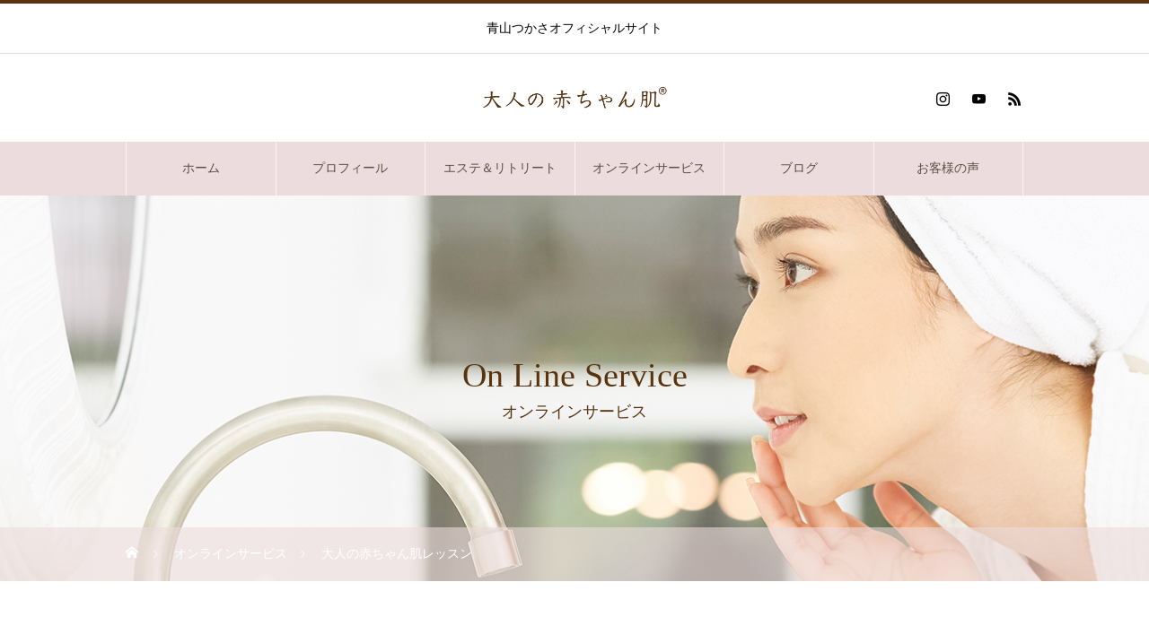

--- FILE ---
content_type: text/html; charset=UTF-8
request_url: https://tsukasa-aoyama.com/service/suhada-kaikaku/
body_size: 18868
content:
<!DOCTYPE html>
<html class="pc" dir="ltr" lang="ja" prefix="og: https://ogp.me/ns#">
<head prefix="og: https://ogp.me/ns# fb: https://ogp.me/ns/fb#">
<meta charset="UTF-8">
<!--[if IE]><meta http-equiv="X-UA-Compatible" content="IE=edge"><![endif]-->
<meta name="viewport" content="width=device-width">

<meta name="description" content="大人の赤ちゃん肌レッスン">
<link rel="pingback" href="https://tsukasa-aoyama.com/xmlrpc.php">
<link rel="shortcut icon" href="https://tsukasa-aoyama.com/wp-content/uploads/2020/10/fav.png">
	<style>img:is([sizes="auto" i], [sizes^="auto," i]) { contain-intrinsic-size: 3000px 1500px }</style>
	
		<!-- All in One SEO 4.7.9 - aioseo.com -->
		<title>大人の赤ちゃん肌レッスン | 大人の赤ちゃん肌美容家</title>
	<meta name="robots" content="max-image-preview:large" />
	<meta name="google-site-verification" content="-qxkwWlQc3QVxMaV5uw-jkahA7MdfGnV5JMlu7xzW3Q" />
	<link rel="canonical" href="https://tsukasa-aoyama.com/service/suhada-kaikaku/" />
	<meta name="generator" content="All in One SEO (AIOSEO) 4.7.9" />
		<meta property="og:locale" content="ja_JP" />
		<meta property="og:site_name" content="大人の赤ちゃん肌美容家" />
		<meta property="og:type" content="article" />
		<meta property="og:title" content="大人の赤ちゃん肌レッスン | 大人の赤ちゃん肌美容家" />
		<meta property="og:url" content="https://tsukasa-aoyama.com/service/suhada-kaikaku/" />
		<meta property="og:image" content="https://tsukasa-aoyama.com/wp-content/uploads/2020/08/akachanhada-lesson.jpg" />
		<meta property="og:image:secure_url" content="https://tsukasa-aoyama.com/wp-content/uploads/2020/08/akachanhada-lesson.jpg" />
		<meta property="og:image:width" content="500" />
		<meta property="og:image:height" content="500" />
		<meta property="article:published_time" content="2021-07-06T08:14:24+00:00" />
		<meta property="article:modified_time" content="2025-12-22T14:09:58+00:00" />
		<meta name="twitter:card" content="summary_large_image" />
		<meta name="twitter:title" content="大人の赤ちゃん肌レッスン | 大人の赤ちゃん肌美容家" />
		<meta name="twitter:image" content="https://tsukasa-aoyama.com/wp-content/uploads/2020/08/akachanhada-lesson.jpg" />
		<script type="application/ld+json" class="aioseo-schema">
			{"@context":"https:\/\/schema.org","@graph":[{"@type":"BreadcrumbList","@id":"https:\/\/tsukasa-aoyama.com\/service\/suhada-kaikaku\/#breadcrumblist","itemListElement":[{"@type":"ListItem","@id":"https:\/\/tsukasa-aoyama.com\/#listItem","position":1,"name":"\u5bb6","item":"https:\/\/tsukasa-aoyama.com\/","nextItem":{"@type":"ListItem","@id":"https:\/\/tsukasa-aoyama.com\/service\/suhada-kaikaku\/#listItem","name":"\u5927\u4eba\u306e\u8d64\u3061\u3083\u3093\u808c\u30ec\u30c3\u30b9\u30f3"}},{"@type":"ListItem","@id":"https:\/\/tsukasa-aoyama.com\/service\/suhada-kaikaku\/#listItem","position":2,"name":"\u5927\u4eba\u306e\u8d64\u3061\u3083\u3093\u808c\u30ec\u30c3\u30b9\u30f3","previousItem":{"@type":"ListItem","@id":"https:\/\/tsukasa-aoyama.com\/#listItem","name":"\u5bb6"}}]},{"@type":"Organization","@id":"https:\/\/tsukasa-aoyama.com\/#organization","name":"\u5927\u4eba\u306e\u8d64\u3061\u3083\u3093\u808c\u7f8e\u5bb9\u5bb6","description":"\u9752\u5c71\u3064\u304b\u3055\u30aa\u30d5\u30a3\u30b7\u30e3\u30eb\u30b5\u30a4\u30c8","url":"https:\/\/tsukasa-aoyama.com\/","sameAs":["https:\/\/www.instagram.com\/tsukasa_aoyama\/?hl=ja","https:\/\/www.youtube.com\/channel\/UCnifr_dPePaQSN7aTXMAOcg"]},{"@type":"WebPage","@id":"https:\/\/tsukasa-aoyama.com\/service\/suhada-kaikaku\/#webpage","url":"https:\/\/tsukasa-aoyama.com\/service\/suhada-kaikaku\/","name":"\u5927\u4eba\u306e\u8d64\u3061\u3083\u3093\u808c\u30ec\u30c3\u30b9\u30f3 | \u5927\u4eba\u306e\u8d64\u3061\u3083\u3093\u808c\u7f8e\u5bb9\u5bb6","inLanguage":"ja","isPartOf":{"@id":"https:\/\/tsukasa-aoyama.com\/#website"},"breadcrumb":{"@id":"https:\/\/tsukasa-aoyama.com\/service\/suhada-kaikaku\/#breadcrumblist"},"image":{"@type":"ImageObject","url":"https:\/\/tsukasa-aoyama.com\/wp-content\/uploads\/2021\/07\/akachanhada-lesson-2.png","@id":"https:\/\/tsukasa-aoyama.com\/service\/suhada-kaikaku\/#mainImage","width":500,"height":500,"caption":"\u8d64\u3061\u3083\u3093\u808c\u30ec\u30c3\u30b9\u30f3\u30fb\u9752\u5c71\u3064\u304b\u3055"},"primaryImageOfPage":{"@id":"https:\/\/tsukasa-aoyama.com\/service\/suhada-kaikaku\/#mainImage"},"datePublished":"2021-07-06T17:14:24+09:00","dateModified":"2025-12-22T23:09:58+09:00"},{"@type":"WebSite","@id":"https:\/\/tsukasa-aoyama.com\/#website","url":"https:\/\/tsukasa-aoyama.com\/","name":"\u5927\u4eba\u306e\u8d64\u3061\u3083\u3093\u808c\u7f8e\u5bb9\u5bb6","description":"\u9752\u5c71\u3064\u304b\u3055\u30aa\u30d5\u30a3\u30b7\u30e3\u30eb\u30b5\u30a4\u30c8","inLanguage":"ja","publisher":{"@id":"https:\/\/tsukasa-aoyama.com\/#organization"}}]}
		</script>
		<!-- All in One SEO -->

<meta property="og:type" content="article">
<meta property="og:url" content="https://tsukasa-aoyama.com/service/suhada-kaikaku/">
<meta property="og:title" content="大人の赤ちゃん肌レッスン | 大人の赤ちゃん肌美容家">
<meta property="og:description" content="大人の赤ちゃん肌レッスン">
<meta property="og:site_name" content="大人の赤ちゃん肌美容家">
<meta property="og:image" content="https://tsukasa-aoyama.com/wp-content/uploads/2021/07/akachanhada-lesson-2.png">
<meta property="og:image:secure_url" content="https://tsukasa-aoyama.com/wp-content/uploads/2021/07/akachanhada-lesson-2.png"> 
<meta property="og:image:width" content="500"> 
<meta property="og:image:height" content="500">
<meta name="twitter:card" content="summary">
<meta name="twitter:site" content="@cocochi_salon">
<meta name="twitter:creator" content="@cocochi_salon">
<meta name="twitter:title" content="大人の赤ちゃん肌レッスン | 大人の赤ちゃん肌美容家">
<meta property="twitter:description" content="大人の赤ちゃん肌レッスン">
<meta name="twitter:image:src" content="https://tsukasa-aoyama.com/wp-content/uploads/2021/07/akachanhada-lesson-2.png">
<link rel="alternate" type="application/rss+xml" title="大人の赤ちゃん肌美容家 &raquo; フィード" href="https://tsukasa-aoyama.com/feed/" />
<link rel="alternate" type="application/rss+xml" title="大人の赤ちゃん肌美容家 &raquo; コメントフィード" href="https://tsukasa-aoyama.com/comments/feed/" />
<script type="text/javascript">
/* <![CDATA[ */
window._wpemojiSettings = {"baseUrl":"https:\/\/s.w.org\/images\/core\/emoji\/15.0.3\/72x72\/","ext":".png","svgUrl":"https:\/\/s.w.org\/images\/core\/emoji\/15.0.3\/svg\/","svgExt":".svg","source":{"concatemoji":"https:\/\/tsukasa-aoyama.com\/wp-includes\/js\/wp-emoji-release.min.js?ver=6.7.4"}};
/*! This file is auto-generated */
!function(i,n){var o,s,e;function c(e){try{var t={supportTests:e,timestamp:(new Date).valueOf()};sessionStorage.setItem(o,JSON.stringify(t))}catch(e){}}function p(e,t,n){e.clearRect(0,0,e.canvas.width,e.canvas.height),e.fillText(t,0,0);var t=new Uint32Array(e.getImageData(0,0,e.canvas.width,e.canvas.height).data),r=(e.clearRect(0,0,e.canvas.width,e.canvas.height),e.fillText(n,0,0),new Uint32Array(e.getImageData(0,0,e.canvas.width,e.canvas.height).data));return t.every(function(e,t){return e===r[t]})}function u(e,t,n){switch(t){case"flag":return n(e,"\ud83c\udff3\ufe0f\u200d\u26a7\ufe0f","\ud83c\udff3\ufe0f\u200b\u26a7\ufe0f")?!1:!n(e,"\ud83c\uddfa\ud83c\uddf3","\ud83c\uddfa\u200b\ud83c\uddf3")&&!n(e,"\ud83c\udff4\udb40\udc67\udb40\udc62\udb40\udc65\udb40\udc6e\udb40\udc67\udb40\udc7f","\ud83c\udff4\u200b\udb40\udc67\u200b\udb40\udc62\u200b\udb40\udc65\u200b\udb40\udc6e\u200b\udb40\udc67\u200b\udb40\udc7f");case"emoji":return!n(e,"\ud83d\udc26\u200d\u2b1b","\ud83d\udc26\u200b\u2b1b")}return!1}function f(e,t,n){var r="undefined"!=typeof WorkerGlobalScope&&self instanceof WorkerGlobalScope?new OffscreenCanvas(300,150):i.createElement("canvas"),a=r.getContext("2d",{willReadFrequently:!0}),o=(a.textBaseline="top",a.font="600 32px Arial",{});return e.forEach(function(e){o[e]=t(a,e,n)}),o}function t(e){var t=i.createElement("script");t.src=e,t.defer=!0,i.head.appendChild(t)}"undefined"!=typeof Promise&&(o="wpEmojiSettingsSupports",s=["flag","emoji"],n.supports={everything:!0,everythingExceptFlag:!0},e=new Promise(function(e){i.addEventListener("DOMContentLoaded",e,{once:!0})}),new Promise(function(t){var n=function(){try{var e=JSON.parse(sessionStorage.getItem(o));if("object"==typeof e&&"number"==typeof e.timestamp&&(new Date).valueOf()<e.timestamp+604800&&"object"==typeof e.supportTests)return e.supportTests}catch(e){}return null}();if(!n){if("undefined"!=typeof Worker&&"undefined"!=typeof OffscreenCanvas&&"undefined"!=typeof URL&&URL.createObjectURL&&"undefined"!=typeof Blob)try{var e="postMessage("+f.toString()+"("+[JSON.stringify(s),u.toString(),p.toString()].join(",")+"));",r=new Blob([e],{type:"text/javascript"}),a=new Worker(URL.createObjectURL(r),{name:"wpTestEmojiSupports"});return void(a.onmessage=function(e){c(n=e.data),a.terminate(),t(n)})}catch(e){}c(n=f(s,u,p))}t(n)}).then(function(e){for(var t in e)n.supports[t]=e[t],n.supports.everything=n.supports.everything&&n.supports[t],"flag"!==t&&(n.supports.everythingExceptFlag=n.supports.everythingExceptFlag&&n.supports[t]);n.supports.everythingExceptFlag=n.supports.everythingExceptFlag&&!n.supports.flag,n.DOMReady=!1,n.readyCallback=function(){n.DOMReady=!0}}).then(function(){return e}).then(function(){var e;n.supports.everything||(n.readyCallback(),(e=n.source||{}).concatemoji?t(e.concatemoji):e.wpemoji&&e.twemoji&&(t(e.twemoji),t(e.wpemoji)))}))}((window,document),window._wpemojiSettings);
/* ]]> */
</script>
<link rel="preconnect" href="https://fonts.googleapis.com">
<link rel="preconnect" href="https://fonts.gstatic.com" crossorigin>
<link href="https://fonts.googleapis.com/css2?family=Noto+Sans+JP:wght@400;600" rel="stylesheet">
<link rel='stylesheet' id='style-css' href='https://tsukasa-aoyama.com/wp-content/themes/heal_tcd077/style.css?ver=2.9.2' type='text/css' media='all' />
<style id='wp-emoji-styles-inline-css' type='text/css'>

	img.wp-smiley, img.emoji {
		display: inline !important;
		border: none !important;
		box-shadow: none !important;
		height: 1em !important;
		width: 1em !important;
		margin: 0 0.07em !important;
		vertical-align: -0.1em !important;
		background: none !important;
		padding: 0 !important;
	}
</style>
<link rel='stylesheet' id='wp-block-library-css' href='https://tsukasa-aoyama.com/wp-includes/css/dist/block-library/style.min.css?ver=6.7.4' type='text/css' media='all' />
<style id='classic-theme-styles-inline-css' type='text/css'>
/*! This file is auto-generated */
.wp-block-button__link{color:#fff;background-color:#32373c;border-radius:9999px;box-shadow:none;text-decoration:none;padding:calc(.667em + 2px) calc(1.333em + 2px);font-size:1.125em}.wp-block-file__button{background:#32373c;color:#fff;text-decoration:none}
</style>
<style id='global-styles-inline-css' type='text/css'>
:root{--wp--preset--aspect-ratio--square: 1;--wp--preset--aspect-ratio--4-3: 4/3;--wp--preset--aspect-ratio--3-4: 3/4;--wp--preset--aspect-ratio--3-2: 3/2;--wp--preset--aspect-ratio--2-3: 2/3;--wp--preset--aspect-ratio--16-9: 16/9;--wp--preset--aspect-ratio--9-16: 9/16;--wp--preset--color--black: #000000;--wp--preset--color--cyan-bluish-gray: #abb8c3;--wp--preset--color--white: #ffffff;--wp--preset--color--pale-pink: #f78da7;--wp--preset--color--vivid-red: #cf2e2e;--wp--preset--color--luminous-vivid-orange: #ff6900;--wp--preset--color--luminous-vivid-amber: #fcb900;--wp--preset--color--light-green-cyan: #7bdcb5;--wp--preset--color--vivid-green-cyan: #00d084;--wp--preset--color--pale-cyan-blue: #8ed1fc;--wp--preset--color--vivid-cyan-blue: #0693e3;--wp--preset--color--vivid-purple: #9b51e0;--wp--preset--gradient--vivid-cyan-blue-to-vivid-purple: linear-gradient(135deg,rgba(6,147,227,1) 0%,rgb(155,81,224) 100%);--wp--preset--gradient--light-green-cyan-to-vivid-green-cyan: linear-gradient(135deg,rgb(122,220,180) 0%,rgb(0,208,130) 100%);--wp--preset--gradient--luminous-vivid-amber-to-luminous-vivid-orange: linear-gradient(135deg,rgba(252,185,0,1) 0%,rgba(255,105,0,1) 100%);--wp--preset--gradient--luminous-vivid-orange-to-vivid-red: linear-gradient(135deg,rgba(255,105,0,1) 0%,rgb(207,46,46) 100%);--wp--preset--gradient--very-light-gray-to-cyan-bluish-gray: linear-gradient(135deg,rgb(238,238,238) 0%,rgb(169,184,195) 100%);--wp--preset--gradient--cool-to-warm-spectrum: linear-gradient(135deg,rgb(74,234,220) 0%,rgb(151,120,209) 20%,rgb(207,42,186) 40%,rgb(238,44,130) 60%,rgb(251,105,98) 80%,rgb(254,248,76) 100%);--wp--preset--gradient--blush-light-purple: linear-gradient(135deg,rgb(255,206,236) 0%,rgb(152,150,240) 100%);--wp--preset--gradient--blush-bordeaux: linear-gradient(135deg,rgb(254,205,165) 0%,rgb(254,45,45) 50%,rgb(107,0,62) 100%);--wp--preset--gradient--luminous-dusk: linear-gradient(135deg,rgb(255,203,112) 0%,rgb(199,81,192) 50%,rgb(65,88,208) 100%);--wp--preset--gradient--pale-ocean: linear-gradient(135deg,rgb(255,245,203) 0%,rgb(182,227,212) 50%,rgb(51,167,181) 100%);--wp--preset--gradient--electric-grass: linear-gradient(135deg,rgb(202,248,128) 0%,rgb(113,206,126) 100%);--wp--preset--gradient--midnight: linear-gradient(135deg,rgb(2,3,129) 0%,rgb(40,116,252) 100%);--wp--preset--font-size--small: 13px;--wp--preset--font-size--medium: 20px;--wp--preset--font-size--large: 36px;--wp--preset--font-size--x-large: 42px;--wp--preset--spacing--20: 0.44rem;--wp--preset--spacing--30: 0.67rem;--wp--preset--spacing--40: 1rem;--wp--preset--spacing--50: 1.5rem;--wp--preset--spacing--60: 2.25rem;--wp--preset--spacing--70: 3.38rem;--wp--preset--spacing--80: 5.06rem;--wp--preset--shadow--natural: 6px 6px 9px rgba(0, 0, 0, 0.2);--wp--preset--shadow--deep: 12px 12px 50px rgba(0, 0, 0, 0.4);--wp--preset--shadow--sharp: 6px 6px 0px rgba(0, 0, 0, 0.2);--wp--preset--shadow--outlined: 6px 6px 0px -3px rgba(255, 255, 255, 1), 6px 6px rgba(0, 0, 0, 1);--wp--preset--shadow--crisp: 6px 6px 0px rgba(0, 0, 0, 1);}:where(.is-layout-flex){gap: 0.5em;}:where(.is-layout-grid){gap: 0.5em;}body .is-layout-flex{display: flex;}.is-layout-flex{flex-wrap: wrap;align-items: center;}.is-layout-flex > :is(*, div){margin: 0;}body .is-layout-grid{display: grid;}.is-layout-grid > :is(*, div){margin: 0;}:where(.wp-block-columns.is-layout-flex){gap: 2em;}:where(.wp-block-columns.is-layout-grid){gap: 2em;}:where(.wp-block-post-template.is-layout-flex){gap: 1.25em;}:where(.wp-block-post-template.is-layout-grid){gap: 1.25em;}.has-black-color{color: var(--wp--preset--color--black) !important;}.has-cyan-bluish-gray-color{color: var(--wp--preset--color--cyan-bluish-gray) !important;}.has-white-color{color: var(--wp--preset--color--white) !important;}.has-pale-pink-color{color: var(--wp--preset--color--pale-pink) !important;}.has-vivid-red-color{color: var(--wp--preset--color--vivid-red) !important;}.has-luminous-vivid-orange-color{color: var(--wp--preset--color--luminous-vivid-orange) !important;}.has-luminous-vivid-amber-color{color: var(--wp--preset--color--luminous-vivid-amber) !important;}.has-light-green-cyan-color{color: var(--wp--preset--color--light-green-cyan) !important;}.has-vivid-green-cyan-color{color: var(--wp--preset--color--vivid-green-cyan) !important;}.has-pale-cyan-blue-color{color: var(--wp--preset--color--pale-cyan-blue) !important;}.has-vivid-cyan-blue-color{color: var(--wp--preset--color--vivid-cyan-blue) !important;}.has-vivid-purple-color{color: var(--wp--preset--color--vivid-purple) !important;}.has-black-background-color{background-color: var(--wp--preset--color--black) !important;}.has-cyan-bluish-gray-background-color{background-color: var(--wp--preset--color--cyan-bluish-gray) !important;}.has-white-background-color{background-color: var(--wp--preset--color--white) !important;}.has-pale-pink-background-color{background-color: var(--wp--preset--color--pale-pink) !important;}.has-vivid-red-background-color{background-color: var(--wp--preset--color--vivid-red) !important;}.has-luminous-vivid-orange-background-color{background-color: var(--wp--preset--color--luminous-vivid-orange) !important;}.has-luminous-vivid-amber-background-color{background-color: var(--wp--preset--color--luminous-vivid-amber) !important;}.has-light-green-cyan-background-color{background-color: var(--wp--preset--color--light-green-cyan) !important;}.has-vivid-green-cyan-background-color{background-color: var(--wp--preset--color--vivid-green-cyan) !important;}.has-pale-cyan-blue-background-color{background-color: var(--wp--preset--color--pale-cyan-blue) !important;}.has-vivid-cyan-blue-background-color{background-color: var(--wp--preset--color--vivid-cyan-blue) !important;}.has-vivid-purple-background-color{background-color: var(--wp--preset--color--vivid-purple) !important;}.has-black-border-color{border-color: var(--wp--preset--color--black) !important;}.has-cyan-bluish-gray-border-color{border-color: var(--wp--preset--color--cyan-bluish-gray) !important;}.has-white-border-color{border-color: var(--wp--preset--color--white) !important;}.has-pale-pink-border-color{border-color: var(--wp--preset--color--pale-pink) !important;}.has-vivid-red-border-color{border-color: var(--wp--preset--color--vivid-red) !important;}.has-luminous-vivid-orange-border-color{border-color: var(--wp--preset--color--luminous-vivid-orange) !important;}.has-luminous-vivid-amber-border-color{border-color: var(--wp--preset--color--luminous-vivid-amber) !important;}.has-light-green-cyan-border-color{border-color: var(--wp--preset--color--light-green-cyan) !important;}.has-vivid-green-cyan-border-color{border-color: var(--wp--preset--color--vivid-green-cyan) !important;}.has-pale-cyan-blue-border-color{border-color: var(--wp--preset--color--pale-cyan-blue) !important;}.has-vivid-cyan-blue-border-color{border-color: var(--wp--preset--color--vivid-cyan-blue) !important;}.has-vivid-purple-border-color{border-color: var(--wp--preset--color--vivid-purple) !important;}.has-vivid-cyan-blue-to-vivid-purple-gradient-background{background: var(--wp--preset--gradient--vivid-cyan-blue-to-vivid-purple) !important;}.has-light-green-cyan-to-vivid-green-cyan-gradient-background{background: var(--wp--preset--gradient--light-green-cyan-to-vivid-green-cyan) !important;}.has-luminous-vivid-amber-to-luminous-vivid-orange-gradient-background{background: var(--wp--preset--gradient--luminous-vivid-amber-to-luminous-vivid-orange) !important;}.has-luminous-vivid-orange-to-vivid-red-gradient-background{background: var(--wp--preset--gradient--luminous-vivid-orange-to-vivid-red) !important;}.has-very-light-gray-to-cyan-bluish-gray-gradient-background{background: var(--wp--preset--gradient--very-light-gray-to-cyan-bluish-gray) !important;}.has-cool-to-warm-spectrum-gradient-background{background: var(--wp--preset--gradient--cool-to-warm-spectrum) !important;}.has-blush-light-purple-gradient-background{background: var(--wp--preset--gradient--blush-light-purple) !important;}.has-blush-bordeaux-gradient-background{background: var(--wp--preset--gradient--blush-bordeaux) !important;}.has-luminous-dusk-gradient-background{background: var(--wp--preset--gradient--luminous-dusk) !important;}.has-pale-ocean-gradient-background{background: var(--wp--preset--gradient--pale-ocean) !important;}.has-electric-grass-gradient-background{background: var(--wp--preset--gradient--electric-grass) !important;}.has-midnight-gradient-background{background: var(--wp--preset--gradient--midnight) !important;}.has-small-font-size{font-size: var(--wp--preset--font-size--small) !important;}.has-medium-font-size{font-size: var(--wp--preset--font-size--medium) !important;}.has-large-font-size{font-size: var(--wp--preset--font-size--large) !important;}.has-x-large-font-size{font-size: var(--wp--preset--font-size--x-large) !important;}
:where(.wp-block-post-template.is-layout-flex){gap: 1.25em;}:where(.wp-block-post-template.is-layout-grid){gap: 1.25em;}
:where(.wp-block-columns.is-layout-flex){gap: 2em;}:where(.wp-block-columns.is-layout-grid){gap: 2em;}
:root :where(.wp-block-pullquote){font-size: 1.5em;line-height: 1.6;}
</style>
<style>:root {
  --tcd-font-type1: Arial,"Hiragino Sans","Yu Gothic Medium","Meiryo",sans-serif;
  --tcd-font-type2: "Times New Roman",Times,"Yu Mincho","游明朝","游明朝体","Hiragino Mincho Pro",serif;
  --tcd-font-type3: Palatino,"Yu Kyokasho","游教科書体","UD デジタル 教科書体 N","游明朝","游明朝体","Hiragino Mincho Pro","Meiryo",serif;
  --tcd-font-type-logo: "Noto Sans JP",sans-serif;
}</style>
<script type="text/javascript" src="https://tsukasa-aoyama.com/wp-includes/js/jquery/jquery.min.js?ver=3.7.1" id="jquery-core-js"></script>
<script type="text/javascript" src="https://tsukasa-aoyama.com/wp-includes/js/jquery/jquery-migrate.min.js?ver=3.4.1" id="jquery-migrate-js"></script>
<link rel="https://api.w.org/" href="https://tsukasa-aoyama.com/wp-json/" /><link rel='shortlink' href='https://tsukasa-aoyama.com/?p=2101' />
<link rel="alternate" title="oEmbed (JSON)" type="application/json+oembed" href="https://tsukasa-aoyama.com/wp-json/oembed/1.0/embed?url=https%3A%2F%2Ftsukasa-aoyama.com%2Fservice%2Fsuhada-kaikaku%2F" />
<link rel="alternate" title="oEmbed (XML)" type="text/xml+oembed" href="https://tsukasa-aoyama.com/wp-json/oembed/1.0/embed?url=https%3A%2F%2Ftsukasa-aoyama.com%2Fservice%2Fsuhada-kaikaku%2F&#038;format=xml" />
<link rel="stylesheet" href="https://tsukasa-aoyama.com/wp-content/themes/heal_tcd077/css/design-plus.css?ver=2.9.2">
<link rel="stylesheet" href="https://tsukasa-aoyama.com/wp-content/themes/heal_tcd077/css/sns-botton.css?ver=2.9.2">
<link rel="stylesheet" media="screen and (max-width:1151px)" href="https://tsukasa-aoyama.com/wp-content/themes/heal_tcd077/css/responsive.css?ver=2.9.2">
<link rel="stylesheet" media="screen and (max-width:1151px)" href="https://tsukasa-aoyama.com/wp-content/themes/heal_tcd077/css/footer-bar.css?ver=2.9.2">

<script src="https://tsukasa-aoyama.com/wp-content/themes/heal_tcd077/js/jquery.easing.1.4.js?ver=2.9.2"></script>
<script src="https://tsukasa-aoyama.com/wp-content/themes/heal_tcd077/js/jscript.js?ver=2.9.2"></script>
<script src="https://tsukasa-aoyama.com/wp-content/themes/heal_tcd077/js/comment.js?ver=2.9.2"></script>

<link rel="stylesheet" href="https://tsukasa-aoyama.com/wp-content/themes/heal_tcd077/js/simplebar.css?ver=2.9.2">
<script src="https://tsukasa-aoyama.com/wp-content/themes/heal_tcd077/js/simplebar.min.js?ver=2.9.2"></script>


<script src="https://tsukasa-aoyama.com/wp-content/themes/heal_tcd077/js/header_fix.js?ver=2.9.2"></script>
<script src="https://tsukasa-aoyama.com/wp-content/themes/heal_tcd077/js/header_fix_mobile.js?ver=2.9.2"></script>


<style type="text/css">

body, input, textarea { font-family: var(--tcd-font-type2); }


.rich_font, .p-vertical { font-family: var(--tcd-font-type2); font-weight:500; }

.widget_headline { font-family:  var(--tcd-font-type2); font-weight:500; }


.button_font { font-family: var(--tcd-font-type2); font-weight:500; }

.rich_font_1 { font-family: var(--tcd-font-type1); }
.rich_font_2 { font-family: var(--tcd-font-type2); font-weight:500; }
.rich_font_3 { font-family: var(--tcd-font-type3); font-weight:500; }
.rich_font_logo { font-family: var(--tcd-font-type-logo); font-weight: bold !important;}

.post_content, #next_prev_post { font-family: var(--tcd-font-type2);  }

#site_desc { font-size:14px; }
@media screen and (max-width:750px) {
  #site_desc { font-size:13px; }
}
#global_menu { background:#eddcdd; }
#global_menu > ul { border-color:#fff2f2; }
#global_menu > ul > li { border-color:#fff2f2; }
#global_menu > ul > li > a { color:#564f43; }
#global_menu > ul > li > a:hover, #global_menu > ul > li.megamenu_parent.active_button > a { color:#ed5564; }
#global_menu ul ul { font-family: "Hiragino Sans", "ヒラギノ角ゴ ProN", "Hiragino Kaku Gothic ProN", "游ゴシック", YuGothic, "メイリオ", Meiryo, sans-serif !important; }
#global_menu ul ul a { color:#564f43; background:#fff2f2; }
#global_menu ul ul a:hover { background:#ffffff; }
#global_menu ul ul li.menu-item-has-children > a:before { color:#564f43; }
#drawer_menu { background:#eddcdd; }
#mobile_menu a { color:#564f43; background:#eddcdd; border-bottom:1px solid #afa2a0; }
#mobile_menu li li a { color:#564f43; background:#fff2f2; }
#mobile_menu a:hover, #drawer_menu .close_button:hover, #mobile_menu .child_menu_button:hover { color:#ffffff; background:#afa2a0; }
#mobile_menu li li a:hover { color:#ffffff; }
.megamenu_menu_list { background:rgba(0,0,0,0.5); }
.megamenu_menu_list .title_area { background:rgba(52,30,9,0.5); }
.megamenu_menu_list .title { font-size:26px; }
.megamenu_menu_list .title span { font-size:16px; }
.megamenu_blog_list { background:rgba(0,0,0,0.5); }
.megamenu_blog_list .post_list .title_area {
  background: -moz-linear-gradient(top,  rgba(0,0,0,0) 0%, rgba(0,0,0,0.8) 100%);
  background: -webkit-linear-gradient(top,  rgba(0,0,0,0) 0%,rgba(0,0,0,0.8) 100%);
  background: linear-gradient(to bottom,  rgba(0,0,0,0) 0%,rgba(0,0,0,0.8) 100%);
}
.megamenu_blog_list .post_list .title { font-size:14px; }
.megamenu_blog_list .menu_area a:hover, .megamenu_blog_list .menu_area li.active a { color:#ed5564; }
#bread_crumb { background:rgba(237,220,221,0.6); }
#footer_banner .title { font-size:22px; color:#ffffff; background:rgba(237,220,221,0.7); }
@media screen and (max-width:750px) {
  #footer_banner .title { font-size:20px; }
}
#footer_button a { color:#58330c  !important; border-color:#59340e; }
#footer_button a:hover { color:#ffffff !important; background:#472805; border-color:#472805; }

#page_header .headline_area { color:#573312; }
#page_header .headline { font-size:38px; }
#page_header .sub_title { font-size:18px; }
#catch_area .catch { font-size:25px; color:#58330d; }
#catch_area .desc { font-size:16px; }
#staff_list .title_area {
  background: -moz-linear-gradient(top,  rgba(0,0,0,0) 0%, rgba(102,76,76,0.9) 100%);
  background: -webkit-linear-gradient(top,  rgba(0,0,0,0) 0%,rgba(102,76,76,0.9) 100%);
  background: linear-gradient(to bottom,  rgba(0,0,0,0) 0%,rgba(102,76,76,0.9) 100%);
}
#staff_list .title { font-size:22px; }
#staff_list .sub_title { font-size:14px; }
#staff_list .desc { font-size:16px; }
#staff_single_desc .catch { font-size:22px; color:#58330d; }
#staff_single_desc .desc { font-size:16px; color:#58330d; }
#single_staff_list .headline_area .headline { font-size:25px; color:#58330d; }
#single_staff_list .headline_area .sub_title { font-size:18px; color:#58330d; }
#single_staff_list .button a { color:#58330c; border-color:#59340e; }
#single_staff_list .button a:hover { color:#ffffff; border-color:#59340e; background:#59340e; }
#staff_banner_content a { color:#ffffff; }
#staff_banner_content .banner_headline { font-size:38px; }
#staff_banner_content .banner_headline span { font-size:18px; }
#staff_banner_content .banner_desc { font-size:16px; }
.staff_content .headline { color:#58330d; border-top:3px solid #ae9982; font-size:18px; }
.staff_content .post_content { font-size:16px; }
@media screen and (max-width:750px) {
  #page_header .headline { font-size:22px; }
  #page_header .sub_title { font-size:12px; }
  #catch_area .catch { font-size:18px; }
  #catch_area .desc { font-size:14px; }
  #staff_list .title { font-size:15px; }
  #staff_list .sub_title { font-size:10px; }
  #staff_list .desc { font-size:14px; }
  #staff_single_desc .catch { font-size:18px; }
  #staff_single_desc .desc { font-size:14px; }
  #single_staff_list .headline_area .headline { font-size:18px; }
  #single_staff_list .headline_area .sub_title { font-size:12px; }
  #staff_banner_content .banner_headline { font-size:22px; }
  #staff_banner_content .banner_headline span { font-size:12px; }
  #staff_banner_content .banner_desc { font-size:14px; }
  .staff_content .headline { font-size:15px; }
  .staff_content .post_content { font-size:14px; }
}

.author_profile a.avatar img, .animate_image img, .animate_background .image, #recipe_archive .blur_image {
  width:100%; height:auto;
  -webkit-transition: transform  0.75s ease;
  transition: transform  0.75s ease;
}
.author_profile a.avatar:hover img, .animate_image:hover img, .animate_background:hover .image, #recipe_archive a:hover .blur_image {
  -webkit-transform: scale(1.2);
  transform: scale(1.2);
}




a { color:#000; }

#header_logo a, #footer_logo a, #comment_headline, .tcd_category_list a:hover, .tcd_category_list .child_menu_button:hover, #post_title_area .post_meta a:hover, #news_list a:hover .date, .index_blog .blog_list .post_meta li a:hover,
  .cardlink_title a:hover, #related_post .item a:hover, .comment a:hover, .comment_form_wrapper a:hover, .author_profile a:hover, .author_profile .author_link li a:hover:before, #post_meta_bottom a:hover,
    #searchform .submit_button:hover:before, .styled_post_list1 a:hover .title_area, .styled_post_list1 a:hover .date, .p-dropdown__title:hover:after, .p-dropdown__list li a:hover, #menu_button:hover:before
  { color: #573312; }
.author_profile .author_link li.note a:hover:before{ background-color: #573312; }

#submit_comment:hover, #cancel_comment_reply a:hover, #wp-calendar #prev a:hover, #wp-calendar #next a:hover, #wp-calendar td a:hover, #p_readmore .button, .page_navi span.current, .page_navi a:hover, #post_pagination p, #post_pagination a:hover, .c-pw__btn:hover, #post_pagination a:hover, .q_styled_ol li:before, .widget_tag_cloud .tagcloud a:hover
  { background-color: #573312; }

#header, #comment_textarea textarea:focus, .c-pw__box-input:focus, .page_navi span.current, .page_navi a:hover, #post_pagination p, #post_pagination a:hover
  { border-color: #573312; }

a:hover, #header_logo a:hover, #footer_logo a:hover, #bread_crumb a:hover, #bread_crumb li.home a:hover:before, #next_prev_post a:hover, #next_prev_post a:hover:before, #schedule_list_headline_pc a:hover:before, #staff_single_header li a:hover:before, #header_social_link li a:hover:before, .blog_list .post_meta li a:hover
  { color: #999999; }
#header_social_link li.note a:hover:before{ background-color: #999999; }

#p_readmore .button:hover
  { background-color: #999999; }
.post_content a, .custom-html-widget a { color:#564f43; }
.post_content a:hover, .custom-html-widget a:hover { color:#999999; }
body { background:#fff7f7; }

#mobile_menu .child_menu_button .icon:before {
color : #564f43 !important;/*スマホメニューの三角の色*/
}
#page_header .headline_area {
color: #58330d;/*ブログサブタイトルの色*/
}
#menu_button:before {
color: #58330d;/*スマホの三本線のメニューの色*/
}
.widget_headline {
background: #eddcdd;/*サイドバーの項目の背景色*/
    color: #564f43;/*サイドバーの項目の文字色*/
}
@media screen and (max-width: 750px){
.staff_content .headline {
height: auto;
    line-height: 2rem;
    padding: 5px 20px;
}
}


.c-pw__btn--submit {
    background: #58330d;
}

.styled_post_list1 a:after {
 background: -webkit-linear-gradient(top, rgba(0,0,0,0) 0%,rgba(110,69,72,0.8) 100%);
}

body#body.single {
    background-color: white;
}.styled_h2 {
  font-size:22px !important; text-align:left; color:#000000;   border-top:1px solid #222222;
  border-bottom:1px solid #222222;
  border-left:0px solid #222222;
  border-right:0px solid #222222;
  padding:30px 0px 30px 0px !important;
  margin:0px 0px 30px !important;
}
.styled_h3 {
  font-size:20px !important; text-align:left; color:#000000;   border-top:2px solid #222222;
  border-bottom:1px solid #dddddd;
  border-left:0px solid #dddddd;
  border-right:0px solid #dddddd;
  padding:30px 0px 30px 20px !important;
  margin:0px 0px 30px !important;
}
.styled_h4 {
  font-size:18px !important; text-align:left; color:#000000;   border-top:0px solid #dddddd;
  border-bottom:0px solid #dddddd;
  border-left:2px solid #222222;
  border-right:0px solid #dddddd;
  padding:10px 0px 10px 15px !important;
  margin:0px 0px 30px !important;
}
.styled_h5 {
  font-size:16px !important; text-align:left; color:#000000;   border-top:0px solid #dddddd;
  border-bottom:0px solid #dddddd;
  border-left:0px solid #dddddd;
  border-right:0px solid #dddddd;
  padding:15px 15px 15px 15px !important;
  margin:0px 0px 30px !important;
}
.q_custom_button1 { background: #535353; color: #ffffff !important; border-color: #535353 !important; }
.q_custom_button1:hover, .q_custom_button1:focus { background: #7d7d7d; color: #ffffff !important; border-color: #7d7d7d !important; }
.q_custom_button2 { background: #535353; color: #ffffff !important; border-color: #535353 !important; }
.q_custom_button2:hover, .q_custom_button2:focus { background: #7d7d7d; color: #ffffff !important; border-color: #7d7d7d !important; }
.q_custom_button3 { background: #535353; color: #ffffff !important; border-color: #535353 !important; }
.q_custom_button3:hover, .q_custom_button3:focus { background: #7d7d7d; color: #ffffff !important; border-color: #7d7d7d !important; }
.speech_balloon_left1 .speach_balloon_text { background-color: #eddcdd; border-color: #eddcdd; color: #58330d }
.speech_balloon_left1 .speach_balloon_text::before { border-right-color: #eddcdd }
.speech_balloon_left1 .speach_balloon_text::after { border-right-color: #eddcdd }
.speech_balloon_left2 .speach_balloon_text { background-color: #ffffff; border-color: #ff5353; color: #000000 }
.speech_balloon_left2 .speach_balloon_text::before { border-right-color: #ff5353 }
.speech_balloon_left2 .speach_balloon_text::after { border-right-color: #ffffff }
.speech_balloon_right1 .speach_balloon_text { background-color: #ccf4ff; border-color: #ccf4ff; color: #000000 }
.speech_balloon_right1 .speach_balloon_text::before { border-left-color: #ccf4ff }
.speech_balloon_right1 .speach_balloon_text::after { border-left-color: #ccf4ff }
.speech_balloon_right2 .speach_balloon_text { background-color: #ffffff; border-color: #0789b5; color: #000000 }
.speech_balloon_right2 .speach_balloon_text::before { border-left-color: #0789b5 }
.speech_balloon_right2 .speach_balloon_text::after { border-left-color: #ffffff }

</style>

<script>
jQuery(function ($) {
	var $window = $(window);
	var $body = $('body');
  // クイックタグ - underline ------------------------------------------
  if ($('.q_underline').length) {
    var gradient_prefix = null;
    $('.q_underline').each(function(){
      var bbc = $(this).css('borderBottomColor');
      if (jQuery.inArray(bbc, ['transparent', 'rgba(0, 0, 0, 0)']) == -1) {
        if (gradient_prefix === null) {
          gradient_prefix = '';
          var ua = navigator.userAgent.toLowerCase();
          if (/webkit/.test(ua)) {
            gradient_prefix = '-webkit-';
          } else if (/firefox/.test(ua)) {
            gradient_prefix = '-moz-';
          } else {
            gradient_prefix = '';
          }
        }
        $(this).css('borderBottomColor', 'transparent');
        if (gradient_prefix) {
          $(this).css('backgroundImage', gradient_prefix+'linear-gradient(left, transparent 50%, '+bbc+ ' 50%)');
        } else {
          $(this).css('backgroundImage', 'linear-gradient(to right, transparent 50%, '+bbc+ ' 50%)');
        }
      }
    });
    $window.on('scroll.q_underline', function(){
      $('.q_underline:not(.is-active)').each(function(){
        if ($body.hasClass('show-serumtal')) {
          var left = $(this).offset().left;
          if (window.scrollX > left - window.innerHeight) {
            $(this).addClass('is-active');
          }
        } else {
          var top = $(this).offset().top;
          if (window.scrollY > top - window.innerHeight) {
            $(this).addClass('is-active');
          }
        }
      });
      if (!$('.q_underline:not(.is-active)').length) {
        $window.off('scroll.q_underline');
      }
    });
  }
} );
</script>
<link rel="icon" href="https://tsukasa-aoyama.com/wp-content/uploads/2020/10/cropped-fav-32x32.png" sizes="32x32" />
<link rel="icon" href="https://tsukasa-aoyama.com/wp-content/uploads/2020/10/cropped-fav-192x192.png" sizes="192x192" />
<link rel="apple-touch-icon" href="https://tsukasa-aoyama.com/wp-content/uploads/2020/10/cropped-fav-180x180.png" />
<meta name="msapplication-TileImage" content="https://tsukasa-aoyama.com/wp-content/uploads/2020/10/cropped-fav-270x270.png" />
</head>
<body id="body" class="staff-template-default single single-staff postid-2101 wp-embed-responsive use_header_fix use_mobile_header_fix">


<div id="container">

 <header id="header">

    <div id="site_desc" class="rich_font_2"><span  class="pc">青山つかさオフィシャルサイト</span><span class="mobile rich_font_2">青山つかさオフィシャルサイト</span></div>
  
  <div id="header_top">
   <div id="header_logo">
    <div class="logo">
 <a href="https://tsukasa-aoyama.com/" title="大人の赤ちゃん肌美容家">
    <img class="pc_logo_image type1" src="https://tsukasa-aoyama.com/wp-content/uploads/2023/11/pc-logo-231119.png?1769444038" alt="大人の赤ちゃん肌美容家" title="大人の赤ちゃん肌美容家" width="362" height="73" />
      <img class="mobile_logo_image" src="https://tsukasa-aoyama.com/wp-content/uploads/2023/11/sp-logo-231119.png?1769444038" alt="大人の赤ちゃん肌美容家" title="大人の赤ちゃん肌美容家" width="362" height="38" />
   </a>
</div>

   </div>
         <ul id="header_social_link" class="clearfix">
        <li class="insta"><a href="https://www.instagram.com/tsukasa_aoyama/" rel="nofollow" target="_blank" title="Instagram"><span>Instagram</span></a></li>                    <li class="youtube"><a href="https://www.youtube.com/channel/UCnifr_dPePaQSN7aTXMAOcg?view_as=subscriber" rel="nofollow" target="_blank" title="Youtube"><span>Youtube</span></a></li>            <li class="rss"><a href="https://tsukasa-aoyama.com/feed/" rel="nofollow noopener" target="_blank" title="RSS"><span>RSS</span></a></li>   </ul>
     </div>

    <a href="#" id="menu_button"><span>メニュー</span></a>
  <nav id="global_menu" class="rich_font_2">
   <ul id="menu-%e3%82%b5%e3%83%b3%e3%83%97%e3%83%ab%e3%83%a1%e3%83%8b%e3%83%a5%e3%83%bc" class="menu"><li id="menu-item-47" class="menu-item menu-item-type-custom menu-item-object-custom menu-item-home menu-item-47"><a href="http://tsukasa-aoyama.com/">ホーム</a></li>
<li id="menu-item-124" class="menu-item menu-item-type-post_type menu-item-object-page menu-item-124"><a href="https://tsukasa-aoyama.com/profile/">プロフィール</a></li>
<li id="menu-item-48" class="menu-item menu-item-type-custom menu-item-object-custom menu-item-has-children menu-item-48"><a href="https://tsukasa-aoyama.com/esthetique/">エステ＆リトリート</a>
<ul class="sub-menu">
	<li id="menu-item-988" class="menu-item menu-item-type-post_type menu-item-object-menu menu-item-988"><a href="https://tsukasa-aoyama.com/esthetique/cocochi-salon/">cocochi salon について</a></li>
	<li id="menu-item-438" class="menu-item menu-item-type-post_type menu-item-object-menu menu-item-438"><a href="https://tsukasa-aoyama.com/esthetique/facial/">フェイシャル</a></li>
	<li id="menu-item-327" class="menu-item menu-item-type-post_type menu-item-object-menu menu-item-327"><a href="https://tsukasa-aoyama.com/esthetique/facial-body/">フェイシャル＆ボディ</a></li>
</ul>
</li>
<li id="menu-item-398" class="menu-item menu-item-type-custom menu-item-object-custom current-menu-ancestor current-menu-parent menu-item-has-children menu-item-398"><a href="https://tsukasa-aoyama.com/service/">オンラインサービス</a>
<ul class="sub-menu">
	<li id="menu-item-2921" class="menu-item menu-item-type-post_type menu-item-object-staff current-menu-item menu-item-2921"><a href="https://tsukasa-aoyama.com/service/suhada-kaikaku/" aria-current="page">大人の赤ちゃん肌レッスン</a></li>
</ul>
</li>
<li id="menu-item-49" class="menu-item menu-item-type-custom menu-item-object-custom menu-item-49"><a href="https://tsukasa-aoyama.com/blog/">ブログ</a></li>
<li id="menu-item-5498" class="menu-item menu-item-type-post_type menu-item-object-page menu-item-has-children menu-item-5498"><a href="https://tsukasa-aoyama.com/voice-page/">お客様の声</a>
<ul class="sub-menu">
	<li id="menu-item-56" class="menu-item menu-item-type-custom menu-item-object-custom menu-item-56"><a href="https://tsukasa-aoyama.com/voice">エステのご感想</a></li>
	<li id="menu-item-5499" class="menu-item menu-item-type-post_type menu-item-object-staff menu-item-5499"><a href="https://tsukasa-aoyama.com/service/lesson-voice/">レッスンのご感想</a></li>
</ul>
</li>
</ul>  </nav>
  
  
 </header>

 

<div id="page_header" style="background:url(https://tsukasa-aoyama.com/wp-content/uploads/2020/10/skincare-session.jpg) no-repeat center center; background-size:cover;">
 <div class="headline_area rich_font_2">
  <div class="headline">On Line Service</div>  <p class="sub_title">オンラインサービス</p> </div>
 <div id="bread_crumb">

<ul class="clearfix" itemscope itemtype="https://schema.org/BreadcrumbList">
 <li itemprop="itemListElement" itemscope itemtype="https://schema.org/ListItem" class="home"><a itemprop="item" href="https://tsukasa-aoyama.com/"><span itemprop="name">ホーム</span></a><meta itemprop="position" content="1"></li>
 <li itemprop="itemListElement" itemscope itemtype="https://schema.org/ListItem"><a itemprop="item" href="https://tsukasa-aoyama.com/service/"><span itemprop="name">オンラインサービス</span></a><meta itemprop="position" content="2"></li>
 <li class="last" itemprop="itemListElement" itemscope itemtype="https://schema.org/ListItem"><span itemprop="name">大人の赤ちゃん肌レッスン</span><meta itemprop="position" content="3"></li>
</ul>

</div>
 <div class="overlay" style="background:rgba(0,0,0,0);"></div></div>

<div id="staff_single">

  <div id="staff_single_header">
  <div class="title_area">
      <h1 class="title rich_font">大人の赤ちゃん肌レッスン</h1>
     </div>
   </div>

  <div id="staff_single_desc">
  <div class="image_wrap">
   <div class="image" style="background:url(https://tsukasa-aoyama.com/wp-content/uploads/2021/07/akachanhada-lesson-2.png) no-repeat center center; background-size:cover;"></div>
  </div>
  <div class="catch_area" style="background:#eddcdd;">
   <div class="catch_area_inner">
    <p class="catch rich_font">答えはあなたの「肌に訊く」。自分で答えを導ける一生もののメソッド。</p>    <p class="desc rich_font">　<br />
いつでも好きなだけ情報を読めるのに、なぜお肌の悩みはなくならないのか？<br />
<br />
その本当の問題を解決します。<br />
<br />
美容に正解はないと言われますが、あなたにとっての正解はあります。</p>   </div>
  </div>
 </div>
 
 <div id="staff_content_wrap">

  <div id="staff_content1" class="staff_content">
      <div class="post_content clearfix">
    <p><img fetchpriority="high" decoding="async" class="aligncenter size-full wp-image-2534" src="https://tsukasa-aoyama.com/wp-content/uploads/2021/07/midashi-1.png" alt="なぜ、綺麗になれないのか？" width="1000" height="338" srcset="https://tsukasa-aoyama.com/wp-content/uploads/2021/07/midashi-1.png 1000w, https://tsukasa-aoyama.com/wp-content/uploads/2021/07/midashi-1-300x101.png 300w, https://tsukasa-aoyama.com/wp-content/uploads/2021/07/midashi-1-768x260.png 768w" sizes="(max-width: 1000px) 100vw, 1000px" /></p>
<p>「赤ちゃん肌」になりたいみなさん♡<br />
もしかして、こんな風に考えいてませんか？</p>
<p>この情報は正解じゃなかったから、他の情報を…<br />
まだ理想の肌にならないから、他の情報を…</p>
<p>実は、この思考回路、<span style="color: #ff0000;"><strong>永遠に綺麗になれないループ</strong></span>にはまっています。</p>
<p>いつでも好きなだけ美容情報を読めるのに、なぜ、お肌の悩みがなくならないのか。</p>
<p>それは、読んでも読んでも、望む結果が得られていないからでしょう。</p>
<p><img decoding="async" class="aligncenter size-large wp-image-2308" src="https://tsukasa-aoyama.com/wp-content/uploads/2021/07/210607-7-1024x819.jpg" alt="" width="1024" height="819" srcset="https://tsukasa-aoyama.com/wp-content/uploads/2021/07/210607-7-1024x819.jpg 1024w, https://tsukasa-aoyama.com/wp-content/uploads/2021/07/210607-7-300x240.jpg 300w, https://tsukasa-aoyama.com/wp-content/uploads/2021/07/210607-7-768x614.jpg 768w, https://tsukasa-aoyama.com/wp-content/uploads/2021/07/210607-7-1536x1229.jpg 1536w, https://tsukasa-aoyama.com/wp-content/uploads/2021/07/210607-7-2048x1638.jpg 2048w" sizes="(max-width: 1024px) 100vw, 1024px" /></p>
<p><img decoding="async" class="aligncenter size-full wp-image-2535" src="https://tsukasa-aoyama.com/wp-content/uploads/2021/07/midashi-2.png" alt="お肌の悩みがなくならない本当の理由" width="1000" height="409" srcset="https://tsukasa-aoyama.com/wp-content/uploads/2021/07/midashi-2.png 1000w, https://tsukasa-aoyama.com/wp-content/uploads/2021/07/midashi-2-300x123.png 300w, https://tsukasa-aoyama.com/wp-content/uploads/2021/07/midashi-2-768x314.png 768w" sizes="(max-width: 1000px) 100vw, 1000px" /></p>
<p>あなたのお肌の悩みがなくならない本当の理由は、まだ答えに辿り着いていないからじゃないんです。</p>
<p><span style="color: #ff0000;"><strong>手に入れた情報を理解して、</strong></span><span style="color: #ff0000;"><strong>使いこなせていない</strong><strong>こと</strong></span>なんです。</p>
<p>知識やノウハウなどの情報は、多くの場合、目や耳に入れただけでは、まだ理解するには至っていません。</p>
<p>現に、私の元へ届くお悩みやご質問は、読んだ情報の意味を理解できているとは、思えないものばかり。</p>
<p>理解できていないのだから、それを自分に合わせて正しく実践するなんて、とても難しい話です。</p>
<p><img decoding="async" class="aligncenter size-large wp-image-2190" src="https://tsukasa-aoyama.com/wp-content/uploads/2021/07/210504-3-1024x683.jpg" alt="" width="1024" height="683" srcset="https://tsukasa-aoyama.com/wp-content/uploads/2021/07/210504-3-1024x683.jpg 1024w, https://tsukasa-aoyama.com/wp-content/uploads/2021/07/210504-3-300x200.jpg 300w, https://tsukasa-aoyama.com/wp-content/uploads/2021/07/210504-3-768x512.jpg 768w, https://tsukasa-aoyama.com/wp-content/uploads/2021/07/210504-3-1536x1024.jpg 1536w, https://tsukasa-aoyama.com/wp-content/uploads/2021/07/210504-3-2048x1365.jpg 2048w" sizes="(max-width: 1024px) 100vw, 1024px" /></p>
<p><img decoding="async" class="aligncenter size-full wp-image-2536" src="https://tsukasa-aoyama.com/wp-content/uploads/2021/07/midashi-3.png" alt="スキンケアは実は簡単？" width="1000" height="338" srcset="https://tsukasa-aoyama.com/wp-content/uploads/2021/07/midashi-3.png 1000w, https://tsukasa-aoyama.com/wp-content/uploads/2021/07/midashi-3-300x101.png 300w, https://tsukasa-aoyama.com/wp-content/uploads/2021/07/midashi-3-768x260.png 768w" sizes="(max-width: 1000px) 100vw, 1000px" /></p>
<p>「読むだけ」「見るだけ」では不十分なのだと、気づいた方からこのステージはもう卒業しませんか？</p>
<p>「理解して」「できる」ようになれば、お肌で悩んだり迷うことはなくなります。</p>
<p>正しいスキンケアは、一度分かってしまえばシンプルで簡単です。</p>
<p><span style="color: #ff0000;"><strong>「昔の自分よ…、なぜそんなことも分からなかったんだー！笑」</strong></span>って、笑ってしまうくらいに、当たり前に感じるでしょう♪</p>
<p><img decoding="async" class="aligncenter size-large wp-image-2349" src="https://tsukasa-aoyama.com/wp-content/uploads/2021/07/210613-1-1024x683.jpg" alt="今が頂点？いやそんなもんじゃないでしょう♡" width="1024" height="683" srcset="https://tsukasa-aoyama.com/wp-content/uploads/2021/07/210613-1-1024x683.jpg 1024w, https://tsukasa-aoyama.com/wp-content/uploads/2021/07/210613-1-300x200.jpg 300w, https://tsukasa-aoyama.com/wp-content/uploads/2021/07/210613-1-768x512.jpg 768w, https://tsukasa-aoyama.com/wp-content/uploads/2021/07/210613-1-1536x1024.jpg 1536w, https://tsukasa-aoyama.com/wp-content/uploads/2021/07/210613-1-2048x1365.jpg 2048w" sizes="(max-width: 1024px) 100vw, 1024px" /></p>
<p><img decoding="async" class="aligncenter size-full wp-image-2537" src="https://tsukasa-aoyama.com/wp-content/uploads/2021/07/midashi-4.png" alt="本物のスキンケアは、深夜にパンケーキを食べても赤ちゃん肌" width="1000" height="409" srcset="https://tsukasa-aoyama.com/wp-content/uploads/2021/07/midashi-4.png 1000w, https://tsukasa-aoyama.com/wp-content/uploads/2021/07/midashi-4-300x123.png 300w, https://tsukasa-aoyama.com/wp-content/uploads/2021/07/midashi-4-768x314.png 768w" sizes="(max-width: 1000px) 100vw, 1000px" /></p>
<p>私は、深夜にパンケーキを食べても「赤ちゃん肌」を保てます。</p>
<p>あるお客様は、忙しくて体がボロボロでも、お肌だけは透明感を放っていて、それが心のゆとりに繋がるとおっしゃっていました。</p>
<p>結婚して何十年も経っても、旦那様から「綺麗だね」と言われる50代のお客様や、</p>
<p>こんな年の重ね方ができたらなんて素敵なんだろうと、同性から憧れられるような70代、80代のお客様もいます。</p>
<p><img decoding="async" class="aligncenter size-large wp-image-2422" src="https://tsukasa-aoyama.com/wp-content/uploads/2021/07/210626-3-1024x684.jpg" alt="年齢のせいにしない" width="1024" height="684" srcset="https://tsukasa-aoyama.com/wp-content/uploads/2021/07/210626-3-1024x684.jpg 1024w, https://tsukasa-aoyama.com/wp-content/uploads/2021/07/210626-3-300x200.jpg 300w, https://tsukasa-aoyama.com/wp-content/uploads/2021/07/210626-3-768x513.jpg 768w, https://tsukasa-aoyama.com/wp-content/uploads/2021/07/210626-3-1536x1025.jpg 1536w, https://tsukasa-aoyama.com/wp-content/uploads/2021/07/210626-3-2048x1367.jpg 2048w" sizes="(max-width: 1024px) 100vw, 1024px" /></p>
<p>全員に共通しているのは、<span style="color: #ff99cc;"><strong>自分を大切にしていること。</strong></span></p>
<p>身体、素肌、能力、性格、あらゆる面において、<strong><span style="color: #ff99cc;">自分のことを理解し、自分とうまく付き合い、思いっきり輝くことに、ピュアでひたむき</span></strong>なんです。</p>
<p><img decoding="async" class="aligncenter size-large wp-image-2343" src="https://tsukasa-aoyama.com/wp-content/uploads/2021/07/210612-3-1024x682.jpg" alt="" width="1024" height="682" srcset="https://tsukasa-aoyama.com/wp-content/uploads/2021/07/210612-3-1024x682.jpg 1024w, https://tsukasa-aoyama.com/wp-content/uploads/2021/07/210612-3-300x200.jpg 300w, https://tsukasa-aoyama.com/wp-content/uploads/2021/07/210612-3-768x512.jpg 768w, https://tsukasa-aoyama.com/wp-content/uploads/2021/07/210612-3-1536x1024.jpg 1536w, https://tsukasa-aoyama.com/wp-content/uploads/2021/07/210612-3.jpg 2000w" sizes="(max-width: 1024px) 100vw, 1024px" /></p>
<p><img decoding="async" class="aligncenter size-full wp-image-2538" src="https://tsukasa-aoyama.com/wp-content/uploads/2021/07/midashi-5.png" alt="なぜ素肌を綺麗にするのか？ スキンケアの役割とは？" width="1000" height="409" srcset="https://tsukasa-aoyama.com/wp-content/uploads/2021/07/midashi-5.png 1000w, https://tsukasa-aoyama.com/wp-content/uploads/2021/07/midashi-5-300x123.png 300w, https://tsukasa-aoyama.com/wp-content/uploads/2021/07/midashi-5-768x314.png 768w" sizes="(max-width: 1000px) 100vw, 1000px" /></p>
<p>あなたは、なぜ素肌を綺麗にしたいのですか？</p>
<p><span style="color: #ff99cc;"><strong>☑︎ 明日はデートだから綺麗にしたい</strong></span><br />
<span style="color: #ff99cc;"><strong>☑︎ 同窓会で少しでも若く見られたい</strong></span><br />
<span style="color: #ff99cc;"><strong>☑︎ 自信をもって仕事のプレゼンに臨みたい</strong></span><br />
<span style="color: #ff99cc;"><strong>☑︎ お肌を綺麗にしてお洒落を楽しみたい</strong></span><br />
<span style="color: #ff99cc;"><strong>☑︎ ママになっても女性であることを大切にしたい</strong></span><br />
<span style="color: #ff99cc;"><strong>☑︎ 綺麗なおばあちゃんでいたい</strong></span></p>
<p>可愛い女心や自己表現、生き方・あり方へのこだわりまで…</p>
<p>人それぞれ理由はあるかと思いますが、 突き詰めると、<span style="color: #ff0000;"><strong>「最善の状態で今日を生きるため」</strong></span>だと、私は考えています。</p>
<p><img decoding="async" class="aligncenter size-large wp-image-2668" src="https://tsukasa-aoyama.com/wp-content/uploads/2021/08/210616-6-edited-scaled-e1628055026197-830x1024.jpg" alt="" width="830" height="1024" srcset="https://tsukasa-aoyama.com/wp-content/uploads/2021/08/210616-6-edited-scaled-e1628055026197-830x1024.jpg 830w, https://tsukasa-aoyama.com/wp-content/uploads/2021/08/210616-6-edited-scaled-e1628055026197-243x300.jpg 243w, https://tsukasa-aoyama.com/wp-content/uploads/2021/08/210616-6-edited-scaled-e1628055026197-768x948.jpg 768w, https://tsukasa-aoyama.com/wp-content/uploads/2021/08/210616-6-edited-scaled-e1628055026197-1245x1536.jpg 1245w, https://tsukasa-aoyama.com/wp-content/uploads/2021/08/210616-6-edited-scaled-e1628055026197-1660x2048.jpg 1660w, https://tsukasa-aoyama.com/wp-content/uploads/2021/08/210616-6-edited-scaled-e1628055026197.jpg 1919w" sizes="(max-width: 830px) 100vw, 830px" /></p>
<p>スキンケアの役割とは、そのためのメンテナンスです。</p>
<p>大切なことではありますが、本音を言うと、そんなことでは悩まないでほしい。</p>
<p>もっともっとナチュラルに、息をするくらい当たり前に正しく素肌をケアしてほしいのです。</p>
<p>だって、真の目的はその先にあるでしょう。</p>
<p>私の願いは、<strong><span style="color: #ff99cc;">もうスキンケアなんかで悩まずに、好きなことや、やるべきことにエネルギーを注いでほしい♡</span></strong></p>
<p>そうして、<span style="color: #ff99cc;"><strong>めいっぱい命を輝かせてほしいんです♡</strong></span></p>
<p><img decoding="async" class="aligncenter size-large wp-image-2516" src="https://tsukasa-aoyama.com/wp-content/uploads/2021/07/210701-2-1024x620.jpg" alt="引き寄せって、本当にあるの？" width="1024" height="620" srcset="https://tsukasa-aoyama.com/wp-content/uploads/2021/07/210701-2-1024x620.jpg 1024w, https://tsukasa-aoyama.com/wp-content/uploads/2021/07/210701-2-300x182.jpg 300w, https://tsukasa-aoyama.com/wp-content/uploads/2021/07/210701-2-768x465.jpg 768w, https://tsukasa-aoyama.com/wp-content/uploads/2021/07/210701-2-1536x930.jpg 1536w, https://tsukasa-aoyama.com/wp-content/uploads/2021/07/210701-2-2048x1241.jpg 2048w" sizes="(max-width: 1024px) 100vw, 1024px" /></p>
<h1></h1>
<p><img decoding="async" class="aligncenter size-full wp-image-2539" src="https://tsukasa-aoyama.com/wp-content/uploads/2021/07/midashi-6.png" alt="大人の赤ちゃん肌レッスンとは" width="1000" height="337" srcset="https://tsukasa-aoyama.com/wp-content/uploads/2021/07/midashi-6.png 1000w, https://tsukasa-aoyama.com/wp-content/uploads/2021/07/midashi-6-300x101.png 300w, https://tsukasa-aoyama.com/wp-content/uploads/2021/07/midashi-6-768x259.png 768w" sizes="(max-width: 1000px) 100vw, 1000px" /></p>
<p>大人の赤ちゃん肌レッスンは、青山つかさの任命した認定講師より、マンツーマンでスキンケアを学べるオンラインレッスンです。</p>
<p>綺麗な素肌を手に入れるために、<span style="color: #ff0000;"><strong>必ず知らなければいけないこと</strong></span>を、分かりやすくお伝えします。</p>
<p>それはきっと、みなさんにとって<span style="color: #ff0000;"><strong>聞いたことがないことで、他では学べないこと</strong></span>です。</p>
<p><img decoding="async" class="aligncenter wp-image-2248 size-medium" src="https://tsukasa-aoyama.com/wp-content/uploads/2021/07/pixta_59335410_M-240x300.jpg" alt="" width="240" height="300" srcset="https://tsukasa-aoyama.com/wp-content/uploads/2021/07/pixta_59335410_M-240x300.jpg 240w, https://tsukasa-aoyama.com/wp-content/uploads/2021/07/pixta_59335410_M-820x1024.jpg 820w, https://tsukasa-aoyama.com/wp-content/uploads/2021/07/pixta_59335410_M-768x959.jpg 768w, https://tsukasa-aoyama.com/wp-content/uploads/2021/07/pixta_59335410_M-1230x1536.jpg 1230w, https://tsukasa-aoyama.com/wp-content/uploads/2021/07/pixta_59335410_M.jpg 1602w" sizes="(max-width: 240px) 100vw, 240px" /></p>
<p><img decoding="async" class="aligncenter size-full wp-image-2540" src="https://tsukasa-aoyama.com/wp-content/uploads/2021/07/midashi-7.png" alt="大人の赤ちゃん肌レッスン ３つのこだわり" width="1000" height="408" srcset="https://tsukasa-aoyama.com/wp-content/uploads/2021/07/midashi-7.png 1000w, https://tsukasa-aoyama.com/wp-content/uploads/2021/07/midashi-7-300x122.png 300w, https://tsukasa-aoyama.com/wp-content/uploads/2021/07/midashi-7-768x313.png 768w" sizes="(max-width: 1000px) 100vw, 1000px" /></p>
<p>このレッスンのこだわりは、<span style="color: #ff0000;"><strong>「</strong><strong>実践型」のプログラム</strong></span>であること。</p>
<p>お伝えすることは全て、レッスン終了後も活かせる<strong><span style="color: #ff0000;">「一生モノ」のメソッド</span></strong>であること。</p>
<p>一日だけのその場限りのサービスではなく、<span style="color: #ff0000;"><strong>「サービス期間中、継続的に個別サポート」</strong></span>させていただくこと。</p>
<p>具体的なお肌の変化を実感しながら、その都度、疑問にお答えできるため、「わからない」というストレスを感じることがありません。</p>
<p>みなさん、とても楽しく綺麗になっていかれます♪</p>
<p style="text-align: center;">＜ お客様の声 ＞<br />
<img decoding="async" class="aligncenter size-large wp-image-1561" src="https://tsukasa-aoyama.com/wp-content/uploads/2021/02/lp-9-790x1024.png" alt="" width="790" height="1024" srcset="https://tsukasa-aoyama.com/wp-content/uploads/2021/02/lp-9-790x1024.png 790w, https://tsukasa-aoyama.com/wp-content/uploads/2021/02/lp-9-231x300.png 231w, https://tsukasa-aoyama.com/wp-content/uploads/2021/02/lp-9-768x996.png 768w, https://tsukasa-aoyama.com/wp-content/uploads/2021/02/lp-9.png 1100w" sizes="(max-width: 790px) 100vw, 790px" /></p>
<h1></h1>
<p>レッスン受講者様のスキンケアレベルは、卒業時には、<span style="color: #ff99cc;"><strong>15年エステに通われるお客様方を超えます。</strong></span></p>
<p style="text-align: left;">スキンケアの本質を理解し、ご自身で正しい判断ができるようになりたい方に、おすすめのレッスンです。</p>
<p>本物のスキンケアは、年々、イイ女になる生き方を叶えてくれます。</p>
<p>一日も早く、あなたも身に付けませんか？</p>
<p><img decoding="async" class="aligncenter wp-image-2251 size-medium" src="https://tsukasa-aoyama.com/wp-content/uploads/2021/07/pixta_59335405_M-215x300.jpg" alt="" width="215" height="300" srcset="https://tsukasa-aoyama.com/wp-content/uploads/2021/07/pixta_59335405_M-215x300.jpg 215w, https://tsukasa-aoyama.com/wp-content/uploads/2021/07/pixta_59335405_M-735x1024.jpg 735w, https://tsukasa-aoyama.com/wp-content/uploads/2021/07/pixta_59335405_M-768x1070.jpg 768w, https://tsukasa-aoyama.com/wp-content/uploads/2021/07/pixta_59335405_M-1103x1536.jpg 1103w, https://tsukasa-aoyama.com/wp-content/uploads/2021/07/pixta_59335405_M.jpg 1436w" sizes="(max-width: 215px) 100vw, 215px" /></p>
<p style="text-align: center;"><img decoding="async" class="aligncenter size-full wp-image-2544" src="https://tsukasa-aoyama.com/wp-content/uploads/2021/07/midashi-11.png" alt="受講方法" width="1000" height="337" srcset="https://tsukasa-aoyama.com/wp-content/uploads/2021/07/midashi-11.png 1000w, https://tsukasa-aoyama.com/wp-content/uploads/2021/07/midashi-11-300x101.png 300w, https://tsukasa-aoyama.com/wp-content/uploads/2021/07/midashi-11-768x259.png 768w" sizes="(max-width: 1000px) 100vw, 1000px" /><br />
zoomとLINEを使用します</p>
<p>&nbsp;</p>
<p style="text-align: center;"><img decoding="async" class="aligncenter size-full wp-image-2566" src="https://tsukasa-aoyama.com/wp-content/uploads/2021/07/midashi-12-2.png" alt="コース料金" width="1000" height="337" srcset="https://tsukasa-aoyama.com/wp-content/uploads/2021/07/midashi-12-2.png 1000w, https://tsukasa-aoyama.com/wp-content/uploads/2021/07/midashi-12-2-300x101.png 300w, https://tsukasa-aoyama.com/wp-content/uploads/2021/07/midashi-12-2-768x259.png 768w" sizes="(max-width: 1000px) 100vw, 1000px" /></p>
<p style="text-align: center;">まずは、マンツーマンでのzoom講座<br />
<span style="color: #ff0000;"><strong>「大人の赤ちゃん肌レッスン・入門編」<br />
</strong><strong>￥7,700／約90分</strong></span><br />
へお申込みください</p>
<p>&nbsp;</p>
<p style="text-align: center;">大人の赤ちゃん肌レッスンは、<br />
以前、青山つかさが<br />
【基礎コース】￥33,000<br />
【パーソナルコース】￥77,000で<br />
ご提供していました。</p>
<p style="text-align: center;">現在は、認定講師による<br />
『モニター価格』でご提供しております。</p>
<p style="text-align: center;">この講座が、<br />
大人の赤ちゃん肌レッスンの序章であり<br />
レッスン内容の詳細説明と価格のご案内<br />
お申込み窓口も兼ねております。</p>
<p style="text-align: left;"><img decoding="async" class="aligncenter size-full wp-image-2546" src="https://tsukasa-aoyama.com/wp-content/uploads/2021/07/midashi-13.png" alt="お支払方法" width="1000" height="337" srcset="https://tsukasa-aoyama.com/wp-content/uploads/2021/07/midashi-13.png 1000w, https://tsukasa-aoyama.com/wp-content/uploads/2021/07/midashi-13-300x101.png 300w, https://tsukasa-aoyama.com/wp-content/uploads/2021/07/midashi-13-768x259.png 768w" sizes="(max-width: 1000px) 100vw, 1000px" /></p>
<p style="text-align: center;">クレジット</p>
<p style="text-align: center;">最初のステップは、一括払いのみ<br />
大人の赤ちゃん肌レッスンは、分割払いもお選びただけます</p>
<p style="text-align: center;"><img decoding="async" class="aligncenter wp-image-3077 size-full" src="https://tsukasa-aoyama.com/wp-content/uploads/2021/07/info-yoyaku.png" alt="ご予約の流れ" width="1000" height="338" srcset="https://tsukasa-aoyama.com/wp-content/uploads/2021/07/info-yoyaku.png 1000w, https://tsukasa-aoyama.com/wp-content/uploads/2021/07/info-yoyaku-300x101.png 300w, https://tsukasa-aoyama.com/wp-content/uploads/2021/07/info-yoyaku-768x260.png 768w" sizes="(max-width: 1000px) 100vw, 1000px" /><br />
大人の赤ちゃん肌レッスン・入門編へ<br />
お申し込み<br />
↓<br />
お支払い<br />
↓<br />
日程をご相談<br />
＊レッスン受付時間＊<br />
10：00～20：00（最終スタート）不定休<br />
↓<br />
大人の赤ちゃん肌レッスン・最初のステップ受講<br />
（ご希望の方は、大人の赤ちゃん肌レッスンへお申込み）</p>
<p>&nbsp;</p>
<p><img decoding="async" class="aligncenter size-full wp-image-5039" src="https://tsukasa-aoyama.com/wp-content/uploads/2022/12/es-004.png" alt="" width="1000" height="367" srcset="https://tsukasa-aoyama.com/wp-content/uploads/2022/12/es-004.png 1000w, https://tsukasa-aoyama.com/wp-content/uploads/2022/12/es-004-300x110.png 300w, https://tsukasa-aoyama.com/wp-content/uploads/2022/12/es-004-768x282.png 768w" sizes="(max-width: 1000px) 100vw, 1000px" /></p>
<p style="text-align: center;">公式LINEへご登録後<br />
<span style="color: #ff0000;">「入門編希望」とメッセージをお送りください</span></p>
<p style="text-align: center;">大人の赤ちゃん肌レッスン専用の公式LINEは<br />
↓<br />
<span style="color: #0000ff;"><a style="color: #0000ff;" href="https://lin.ee/R2xKxjV">こちら</a></span></p>
<p style="text-align: center;">※エステご予約の公式LINEとは異なります※</p>
<p style="text-align: center;"><img decoding="async" class="aligncenter size-full wp-image-1711" src="https://tsukasa-aoyama.com/wp-content/uploads/2021/02/pixta_54579930_M-scaled.jpg" alt="" width="2560" height="1707" srcset="https://tsukasa-aoyama.com/wp-content/uploads/2021/02/pixta_54579930_M-scaled.jpg 2560w, https://tsukasa-aoyama.com/wp-content/uploads/2021/02/pixta_54579930_M-300x200.jpg 300w, https://tsukasa-aoyama.com/wp-content/uploads/2021/02/pixta_54579930_M-1024x683.jpg 1024w, https://tsukasa-aoyama.com/wp-content/uploads/2021/02/pixta_54579930_M-768x512.jpg 768w, https://tsukasa-aoyama.com/wp-content/uploads/2021/02/pixta_54579930_M-1536x1024.jpg 1536w, https://tsukasa-aoyama.com/wp-content/uploads/2021/02/pixta_54579930_M-2048x1365.jpg 2048w" sizes="(max-width: 2560px) 100vw, 2560px" /></p>
  </div>
   </div><!-- END #staff_content1 -->
 

 

 
 
 

 

 
 
 

 

 
 
 

 

 
  <div id="staff_content4" class="staff_content">
    <div class="post_content clearfix">
    <p>&nbsp;</p>
<p><img decoding="async" class="aligncenter size-full wp-image-4945" style="font-size: 19.6px; font-weight: 600;" src="https://tsukasa-aoyama.com/wp-content/uploads/2021/07/lesson-faq.png" alt="" width="1000" height="338" srcset="https://tsukasa-aoyama.com/wp-content/uploads/2021/07/lesson-faq.png 1000w, https://tsukasa-aoyama.com/wp-content/uploads/2021/07/lesson-faq-300x101.png 300w, https://tsukasa-aoyama.com/wp-content/uploads/2021/07/lesson-faq-768x260.png 768w" sizes="(max-width: 1000px) 100vw, 1000px" /></p>
<p><strong>Q1.　オンラインで、お肌の状態をちゃんと見ていただけるのでしょうか？</strong></p>
<p>A.　<span style="font-weight: 400;">大人の赤ちゃん肌レッスンは、講師がお客様のお肌を見て差し上げるのではなく、お客様ご自身が観察力を磨き、正しい判断をできるようになっていただくレッスンです。</span></p>
<p><span style="font-weight: 400;">大人の赤ちゃん肌レッスンを受講されたお客様方は、ご卒業時には、十年以上エステに通われるお客様方をあっさり超えるほどの観察力と、判断力を身に付けられます。</span></p>
<p><span style="font-weight: 400;">そのため、レッスンで身に付けられたことは、レッスンを終了された後も一生に渡って通用します。</span></p>
<p><img decoding="async" class="aligncenter size-full wp-image-1522" src="https://tsukasa-aoyama.com/wp-content/uploads/2021/02/pink-kirakira.png" alt="" width="620" height="110" srcset="https://tsukasa-aoyama.com/wp-content/uploads/2021/02/pink-kirakira.png 620w, https://tsukasa-aoyama.com/wp-content/uploads/2021/02/pink-kirakira-300x53.png 300w" sizes="(max-width: 620px) 100vw, 620px" /></p>
<p><strong>Q2.　オンラインで、お肌を綺麗にすることができるんですか？</strong></p>
<p>A.　<span style="font-weight: 400;">オンラインでお肌を綺麗にすることは、可能です。</span></p>
<p><span style="font-weight: 400;">エステで綺麗になることは想像できても、オンラインで綺麗になることは難しいのでは？と、考える方がいらっしゃるようです。</span></p>
<p><span style="font-weight: 400;">ですが、大人の赤ちゃん肌レッスンは、観察力と判断力を育むレッスンなので、本質的に正しいスキンケアに辿り着きます。</span></p>
<p><span style="font-weight: 400;">レッスンを受講された方からは、行きつけのエステサロンで、「これまでで一番お肌が綺麗」と褒められたり、「自分史上最高の肌になった」とのご報告をいただいています。</span></p>
<p><img decoding="async" class="aligncenter size-full wp-image-1522" src="https://tsukasa-aoyama.com/wp-content/uploads/2021/02/pink-kirakira.png" alt="" width="620" height="110" srcset="https://tsukasa-aoyama.com/wp-content/uploads/2021/02/pink-kirakira.png 620w, https://tsukasa-aoyama.com/wp-content/uploads/2021/02/pink-kirakira-300x53.png 300w" sizes="(max-width: 620px) 100vw, 620px" /></p>
<p><strong>Q3.　毎日やらないといけないことがありますか？仕事が忙しくて、ちゃんとできるか不安です。</strong></p>
<p>A.　レッスン期間中は、<span style="font-weight: 400;">コットンパックと素肌日記への観察記録を、毎日することとして推奨しています。</span></p>
<p><span style="font-weight: 400;">ただし、忙しくてできない日があったとしても、大きな問題ではありませんのでご安心ください。</span></p>
<p><span style="font-weight: 400;">大変さを理由に、全く実践できなかったという方は、今のところいらっしゃいません。</span></p>
<p><span style="font-weight: 400;">むしろ、スキンケアが楽になった、悩む必要がなくなって余裕ができたとみなさんおっしゃっています。</span></p>
<p><span style="font-weight: 400;">このステージに最速最短で辿り着きたい方には、大人の赤ちゃん肌レッスンはおすすめです。</span></p>
<p><span style="font-weight: 400;">ただし、仕事で新しい部署に異動するとか、毎日睡眠を削るほどの挑戦をするなど、イレギュラーな事態で余裕がなくなることが予想される時期は、避けられた方が良いかもしれません。</span></p>
<p><img decoding="async" class="aligncenter size-full wp-image-1522" src="https://tsukasa-aoyama.com/wp-content/uploads/2021/02/pink-kirakira.png" alt="" width="620" height="110" srcset="https://tsukasa-aoyama.com/wp-content/uploads/2021/02/pink-kirakira.png 620w, https://tsukasa-aoyama.com/wp-content/uploads/2021/02/pink-kirakira-300x53.png 300w" sizes="(max-width: 620px) 100vw, 620px" /></p>
<p><strong>Q４.　決められた化粧品を使わなければいけないのでしょうか？</strong></p>
<p>A.　<span style="font-weight: 400;">使用する化粧品は、決まっていません。</span></p>
<p><span style="font-weight: 400;">ただ、失敗しない化粧品の変え方と、変えてみて合っているのか合っていないのかの、答え合わせの仕方を身に付けていただくため、化粧品を変えてみるということを、必ずやります。</span></p>
<p><img decoding="async" class="aligncenter size-full wp-image-1522" src="https://tsukasa-aoyama.com/wp-content/uploads/2021/02/pink-kirakira.png" alt="" width="620" height="110" srcset="https://tsukasa-aoyama.com/wp-content/uploads/2021/02/pink-kirakira.png 620w, https://tsukasa-aoyama.com/wp-content/uploads/2021/02/pink-kirakira-300x53.png 300w" sizes="(max-width: 620px) 100vw, 620px" /></p>
<p><strong>Q5.　</strong><strong>大人の赤ちゃん肌レッスンは、同業者も受講できますか？</strong></p>
<p>A. 受講していただけます。</p>
<p>ゆくゆくは、プロ向けのコースを作ることを目指していますが、まだ準備が整っておりません。</p>
<p>ですので、現時点では、プロの方にも、一般のお客様向けのレッスンを一般のお客様方と同じ金額で、受けていただいています。</p>
<p>プロ向けのコースをつくるとしたら、一般のお客様向けレッスンよりも高額になるので、ぜひ、今のうちに♡</p>
<p>※2024年8月現在の情報</p>
<p><img decoding="async" class="aligncenter size-full wp-image-1522" src="https://tsukasa-aoyama.com/wp-content/uploads/2021/02/pink-kirakira.png" alt="" width="620" height="110" srcset="https://tsukasa-aoyama.com/wp-content/uploads/2021/02/pink-kirakira.png 620w, https://tsukasa-aoyama.com/wp-content/uploads/2021/02/pink-kirakira-300x53.png 300w" sizes="(max-width: 620px) 100vw, 620px" /></p>
<p><strong>Q6　営業時間を教えてください</strong></p>
<p>A.　<span style="font-weight: 400;">zoomでのレッスン<br />
</span><span style="font-weight: 400;">10:00～20:00（最終スタート）不定休</span></p>
<p><span style="font-weight: 400;">LINEでのご質問やご相談<br />
</span><span style="font-weight: 400;">24時間いつでも可<br />
</span><span style="font-weight: 400;">※22時以降のメッセージへの返信は、翌日となります。</span></p>
<p><img decoding="async" class="aligncenter size-full wp-image-2548" src="https://tsukasa-aoyama.com/wp-content/uploads/2021/07/midashi-15.png" alt="受講をご検討中の方へ" width="1000" height="337" srcset="https://tsukasa-aoyama.com/wp-content/uploads/2021/07/midashi-15.png 1000w, https://tsukasa-aoyama.com/wp-content/uploads/2021/07/midashi-15-300x101.png 300w, https://tsukasa-aoyama.com/wp-content/uploads/2021/07/midashi-15-768x259.png 768w" sizes="(max-width: 1000px) 100vw, 1000px" /></p>
<p style="text-align: left;">疑問やご不明な点、内容についてもう少し詳しく聞きたいという方は、お気軽にお問合せくださいませ。<br />
青山つかさより、直接ご回答いたします。</p>
<p>大人の赤ちゃん肌レッスン専用公式LINEは<span style="color: #0000ff;"><a style="color: #0000ff;" href="https://lin.ee/R2xKxjV">こちら</a></span></p>
  </div>
   </div><!-- END #staff_content4 -->
 
 
 </div><!-- END #staff_content -->

</div><!-- END #staff_single -->

<div id="single_staff_list">

  <div class="headline_area">
  <h2 class="headline rich_font">オンラインサービス</h2>   </div>
 
 <div id="staff_list" class="clearfix">
    <article class="item">
   <a class="link animate_background" href="https://tsukasa-aoyama.com/service/suhada-kaikaku/">
    <div class="image_wrap">
     <div class="title_area">
            <h3 class="title rich_font"><span>大人の赤ちゃん肌レッスン</span></h3>
     </div>
     <div class="image" style="background:url(https://tsukasa-aoyama.com/wp-content/uploads/2021/07/akachanhada-lesson-2.png) no-repeat center center; background-size:cover;"></div>
    </div>
    <div class="desc">
     <p><span>答えはあなたの「肌に訊く」。自分で答えを導ける一生もののメソッド。</span></p>    </div>
   </a>
  </article>
    <article class="item">
   <a class="link animate_background" href="https://tsukasa-aoyama.com/service/lesson-voice/">
    <div class="image_wrap">
     <div class="title_area">
            <h3 class="title rich_font"><span>レッスンのご感想</span></h3>
     </div>
     <div class="image" style="background:url(https://tsukasa-aoyama.com/wp-content/uploads/2021/11/20210917_031437_0000.jpg) no-repeat center center; background-size:cover;"></div>
    </div>
    <div class="desc">
     <p><span>大人の赤ちゃん肌レッスンのご感想</span></p>    </div>
   </a>
  </article>
   </div><!-- END #staff_list -->
 
  <p class="button"><a href="https://tsukasa-aoyama.com/service/">オンラインサービス一覧</a></p>
 
 
</div><!-- END #single_staff_list -->


 <div id="return_top">
  <a href="#body"><span>PAGE TOP</span></a>
 </div>

 
 <footer id="footer">

  <div id="footer_top" style="background:#f4f0ec;">

   
      <p id="company_info">所在地<br />
東京都品川区内<br />
最寄り駅より徒歩５分<br />
　<br />
詳しい場所は、ご予約確定後にご案内いたします</p>
   
         <ul id="footer_social_link" class="clearfix">
        <li class="insta"><a href="https://www.instagram.com/tsukasa_aoyama/" rel="nofollow" target="_blank" title="Instagram"><span>Instagram</span></a></li>                    <li class="youtube"><a href="https://www.youtube.com/channel/UCnifr_dPePaQSN7aTXMAOcg?view_as=subscriber" rel="nofollow" target="_blank" title="Youtube"><span>Youtube</span></a></li>               </ul>
   
      <p id="footer_button" class="button_font"><a href="https://tsukasa-aoyama.com/esthetique/cocochi-salon/" >サロン情報</a></p>
   
  </div><!-- END #footer_top -->

    <p id="company_date">営業時間　11:00－18:30最終入場　不定休</p>
  
      <div id="footer_menu" class="footer_menu">
   <ul id="menu-%e3%83%95%e3%83%83%e3%82%bf%e3%83%bc%e3%83%a1%e3%83%8b%e3%83%a5%e3%83%bc" class="menu"><li id="menu-item-1656" class="menu-item menu-item-type-post_type menu-item-object-page menu-item-1656"><a href="https://tsukasa-aoyama.com/tokusyou/">特定商取引</a></li>
<li id="menu-item-1657" class="menu-item menu-item-type-post_type menu-item-object-page menu-item-1657"><a href="https://tsukasa-aoyama.com/%e3%83%97%e3%83%a9%e3%82%a4%e3%83%90%e3%82%b7%e3%83%bc%e3%83%9d%e3%83%aa%e3%82%b7%e3%83%bc%ef%bc%88%e5%80%8b%e4%ba%ba%e6%83%85%e5%a0%b1%e4%bf%9d%e8%ad%b7%e6%96%b9%e9%87%9d%ef%bc%89/">プライバシーポリシー</a></li>
</ul>  </div>
  
  <p id="copyright" style="color:#564f43; background:#eddcdd;">Copyright © tsukasa aoyama official</p>

 </footer>

 
</div><!-- #container -->

<div id="drawer_menu">
  <nav>
  <ul id="mobile_menu" class="menu"><li class="menu-item menu-item-type-custom menu-item-object-custom menu-item-home menu-item-47"><a href="http://tsukasa-aoyama.com/">ホーム</a></li>
<li class="menu-item menu-item-type-post_type menu-item-object-page menu-item-124"><a href="https://tsukasa-aoyama.com/profile/">プロフィール</a></li>
<li class="menu-item menu-item-type-custom menu-item-object-custom menu-item-has-children menu-item-48"><a href="https://tsukasa-aoyama.com/esthetique/">エステ＆リトリート</a>
<ul class="sub-menu">
	<li class="menu-item menu-item-type-post_type menu-item-object-menu menu-item-988"><a href="https://tsukasa-aoyama.com/esthetique/cocochi-salon/">cocochi salon について</a></li>
	<li class="menu-item menu-item-type-post_type menu-item-object-menu menu-item-438"><a href="https://tsukasa-aoyama.com/esthetique/facial/">フェイシャル</a></li>
	<li class="menu-item menu-item-type-post_type menu-item-object-menu menu-item-327"><a href="https://tsukasa-aoyama.com/esthetique/facial-body/">フェイシャル＆ボディ</a></li>
</ul>
</li>
<li class="menu-item menu-item-type-custom menu-item-object-custom current-menu-ancestor current-menu-parent menu-item-has-children menu-item-398"><a href="https://tsukasa-aoyama.com/service/">オンラインサービス</a>
<ul class="sub-menu">
	<li class="menu-item menu-item-type-post_type menu-item-object-staff current-menu-item menu-item-2921"><a href="https://tsukasa-aoyama.com/service/suhada-kaikaku/" aria-current="page">大人の赤ちゃん肌レッスン</a></li>
</ul>
</li>
<li class="menu-item menu-item-type-custom menu-item-object-custom menu-item-49"><a href="https://tsukasa-aoyama.com/blog/">ブログ</a></li>
<li class="menu-item menu-item-type-post_type menu-item-object-page menu-item-has-children menu-item-5498"><a href="https://tsukasa-aoyama.com/voice-page/">お客様の声</a>
<ul class="sub-menu">
	<li class="menu-item menu-item-type-custom menu-item-object-custom menu-item-56"><a href="https://tsukasa-aoyama.com/voice">エステのご感想</a></li>
	<li class="menu-item menu-item-type-post_type menu-item-object-staff menu-item-5499"><a href="https://tsukasa-aoyama.com/service/lesson-voice/">レッスンのご感想</a></li>
</ul>
</li>
</ul> </nav>
  <div id="mobile_banner">
   </div><!-- END #header_mobile_banner -->
</div>

<script>
jQuery(document).ready(function($){
  });
</script>


<script type="text/javascript" src="https://tsukasa-aoyama.com/wp-includes/js/comment-reply.min.js?ver=6.7.4" id="comment-reply-js" async="async" data-wp-strategy="async"></script>
</body>
</html>
<!-- Compressed by TCD -->